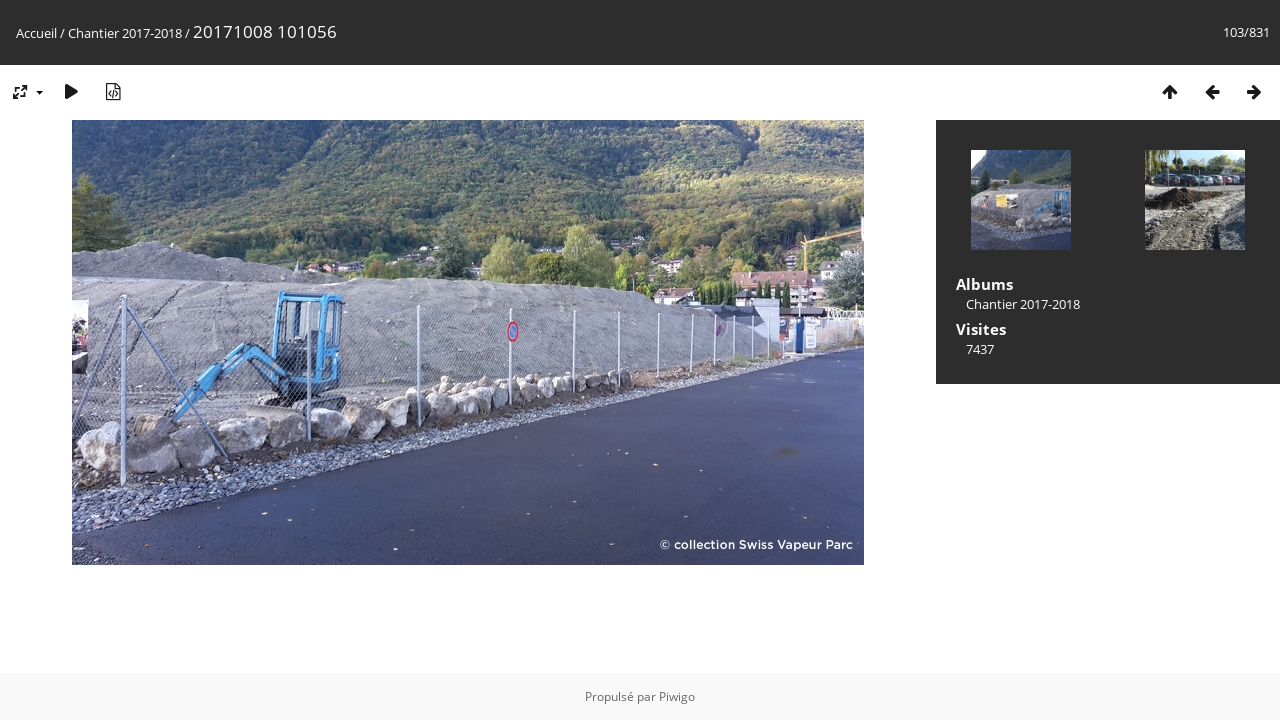

--- FILE ---
content_type: text/html; charset=utf-8
request_url: https://www.swissvapeur.ch/photos/picture.php?/2065/category/13
body_size: 2847
content:
<!DOCTYPE html>
<html lang=fr dir=ltr>
<head>
<title>20171008 101056</title>
<link rel="shortcut icon" type="image/x-icon" href="themes/default/icon/favicon.ico">
<link rel="stylesheet" type="text/css" href="themes/modus/css/open-sans/open-sans.css"> <link rel="stylesheet" type="text/css" href="_data/combined/g3snvd.css">   <link rel=canonical href="picture.php?/2065">
<meta name=viewport content="width=device-width,initial-scale=1">
<script>if(document.documentElement.offsetWidth>1270)document.documentElement.className='wide'</script>

<meta name="generator" content="Piwigo (aka PWG), see piwigo.org">

<meta name="description" content="20171008 101056 - 20171008_101056.jpg">


</head>

<body id=thePicturePage class="section-categories category-13 image-2065 " data-infos='{"section":"categories","category_id":"13","image_id":"2065"}'>

<div id="content">



<div class=titrePage id=imageHeaderBar><div class="imageNumber">103/831</div>
	<div class="browsePath">
		<a href="/photos/">Accueil</a> / <a href="index.php?/category/13">Chantier 2017-2018</a><span class="browsePathSeparator"> / </span><h2>20171008 101056</h2>
	</div>
</div>

<div id="imageToolBar">

<div class="navigationButtons">
<a href="index.php?/category/13" title="Miniatures" class="pwg-state-default pwg-button"><span class="pwg-icon pwg-icon-arrow-n"></span><span class="pwg-button-text">Miniatures</span></a><a href="picture.php?/2064/category/13" title="Précédente : 20171008 101050" class="pwg-state-default pwg-button"><span class="pwg-icon pwg-icon-arrow-w"></span><span class="pwg-button-text">Précédente</span></a><a href="picture.php?/2066/category/13" title="Suivante : 20171014 112718" class="pwg-state-default pwg-button pwg-button-icon-right"><span class="pwg-icon pwg-icon-arrow-e"></span><span class="pwg-button-text">Suivante</span></a></div>

<div class=actionButtonsWrapper><a id=imageActionsSwitch class=pwg-button><span class="pwg-icon pwg-icon-ellipsis"></span></a><div class="actionButtons">
<a id="derivativeSwitchLink" title="Tailles de photo" class="pwg-state-default pwg-button" rel="nofollow"><span class="pwg-icon pwg-icon-sizes"></span><span class="pwg-button-text">Tailles de photo</span></a><div id="derivativeSwitchBox" class="switchBox"><div class="switchBoxTitle">Tailles de photo</div><span class="switchCheck" id="derivativeChecked2small" style="visibility:hidden">&#x2714; </span><a href="javascript:changeImgSrc('_data/i/galleries/Chantier_2017-2018/20171008_101056-2s.jpg','2small','2small')">XXS - minuscule<span class="derivativeSizeDetails"> (240 x 135)</span></a><br><span class="switchCheck" id="derivativeCheckedxsmall" style="visibility:hidden">&#x2714; </span><a href="javascript:changeImgSrc('_data/i/galleries/Chantier_2017-2018/20171008_101056-xs.jpg','xsmall','xsmall')">XS - très petit<span class="derivativeSizeDetails"> (432 x 243)</span></a><br><span class="switchCheck" id="derivativeCheckedsmall" style="visibility:hidden">&#x2714; </span><a href="javascript:changeImgSrc('_data/i/galleries/Chantier_2017-2018/20171008_101056-sm.jpg','small','small')">S - petit<span class="derivativeSizeDetails"> (576 x 324)</span></a><br><span class="switchCheck" id="derivativeCheckedmedium">&#x2714; </span><a href="javascript:changeImgSrc('_data/i/galleries/Chantier_2017-2018/20171008_101056-me.jpg','medium','medium')">M - moyen<span class="derivativeSizeDetails"> (792 x 445)</span></a><br><span class="switchCheck" id="derivativeCheckedlarge" style="visibility:hidden">&#x2714; </span><a href="javascript:changeImgSrc('_data/i/galleries/Chantier_2017-2018/20171008_101056-la.jpg','large','large')">L - grand<span class="derivativeSizeDetails"> (1008 x 567)</span></a><br><span class="switchCheck" id="derivativeCheckedxlarge" style="visibility:hidden">&#x2714; </span><a href="javascript:changeImgSrc('_data/i/galleries/Chantier_2017-2018/20171008_101056-xl.jpg','xlarge','xlarge')">XL - très grand<span class="derivativeSizeDetails"> (1224 x 688)</span></a><br><span class="switchCheck" id="derivativeCheckedxxlarge" style="visibility:hidden">&#x2714; </span><a href="javascript:changeImgSrc('_data/i/galleries/Chantier_2017-2018/20171008_101056-xx.jpg','xxlarge','xxlarge')">XXL - énorme<span class="derivativeSizeDetails"> (1656 x 931)</span></a><br><a href="javascript:phpWGOpenWindow('./galleries/Chantier_2017-2018/20171008_101056.jpg','xxx','scrollbars=yes,toolbar=no,status=no,resizable=yes')" rel="nofollow">Original</a></div>
<a href="picture.php?/2065/category/13&amp;slideshow=" title="diaporama" class="pwg-state-default pwg-button" rel="nofollow"><span class="pwg-icon pwg-icon-slideshow"></span><span class="pwg-button-text">diaporama</span></a><a href="picture.php?/2065/category/13&amp;metadata" title="Montrer les méta-données du fichier" class="pwg-state-default pwg-button" rel="nofollow"><span class="pwg-icon pwg-icon-camera-info"></span><span class="pwg-button-text">Montrer les méta-données du fichier</span></a></div></div>
</div>
<div id="theImageAndInfos">
<div id="theImage">


<noscript><img src="_data/i/galleries/Chantier_2017-2018/20171008_101056-me.jpg" width="792" height="445" alt="20171008_101056.jpg" id="theMainImage" usemap="#mapmedium" title="20171008 101056 - 20171008_101056.jpg" itemprop=contentURL></noscript>

  <img class="file-ext-jpg path-ext-jpg" src="_data/i/galleries/Chantier_2017-2018/20171008_101056-me.jpg"width="792" height="445" alt="20171008_101056.jpg" id="theMainImage" usemap="#mapmedium" title="20171008 101056 - 20171008_101056.jpg">
  <img class="img-loader-derivatives" src="themes/default/images/ajax_loader.gif" style="width:auto;height:auto;" />

<map name="map2small"><area shape=rect coords="0,0,60,135" href="picture.php?/2064/category/13" title="Précédente : 20171008 101050" alt="20171008 101050"><area shape=rect coords="60,0,179,33" href="index.php?/category/13" title="Miniatures" alt="Miniatures"><area shape=rect coords="180,0,240,135" href="picture.php?/2066/category/13" title="Suivante : 20171014 112718" alt="20171014 112718"></map><map name="mapxsmall"><area shape=rect coords="0,0,108,243" href="picture.php?/2064/category/13" title="Précédente : 20171008 101050" alt="20171008 101050"><area shape=rect coords="108,0,322,60" href="index.php?/category/13" title="Miniatures" alt="Miniatures"><area shape=rect coords="324,0,432,243" href="picture.php?/2066/category/13" title="Suivante : 20171014 112718" alt="20171014 112718"></map><map name="mapsmall"><area shape=rect coords="0,0,144,324" href="picture.php?/2064/category/13" title="Précédente : 20171008 101050" alt="20171008 101050"><area shape=rect coords="144,0,429,81" href="index.php?/category/13" title="Miniatures" alt="Miniatures"><area shape=rect coords="433,0,576,324" href="picture.php?/2066/category/13" title="Suivante : 20171014 112718" alt="20171014 112718"></map><map name="mapmedium"><area shape=rect coords="0,0,198,445" href="picture.php?/2064/category/13" title="Précédente : 20171008 101050" alt="20171008 101050"><area shape=rect coords="198,0,591,111" href="index.php?/category/13" title="Miniatures" alt="Miniatures"><area shape=rect coords="595,0,792,445" href="picture.php?/2066/category/13" title="Suivante : 20171014 112718" alt="20171014 112718"></map><map name="maplarge"><area shape=rect coords="0,0,252,567" href="picture.php?/2064/category/13" title="Précédente : 20171008 101050" alt="20171008 101050"><area shape=rect coords="252,0,752,141" href="index.php?/category/13" title="Miniatures" alt="Miniatures"><area shape=rect coords="757,0,1008,567" href="picture.php?/2066/category/13" title="Suivante : 20171014 112718" alt="20171014 112718"></map><map name="mapxlarge"><area shape=rect coords="0,0,306,688" href="picture.php?/2064/category/13" title="Précédente : 20171008 101050" alt="20171008 101050"><area shape=rect coords="306,0,913,172" href="index.php?/category/13" title="Miniatures" alt="Miniatures"><area shape=rect coords="920,0,1224,688" href="picture.php?/2066/category/13" title="Suivante : 20171014 112718" alt="20171014 112718"></map><map name="mapxxlarge"><area shape=rect coords="0,0,414,931" href="picture.php?/2064/category/13" title="Précédente : 20171008 101050" alt="20171008 101050"><area shape=rect coords="414,0,1235,232" href="index.php?/category/13" title="Miniatures" alt="Miniatures"><area shape=rect coords="1245,0,1656,931" href="picture.php?/2066/category/13" title="Suivante : 20171014 112718" alt="20171014 112718"></map>


</div><div id="infoSwitcher"></div><div id="imageInfos">
	<div class="navThumbs">
			<a class="navThumb" id="linkPrev" href="picture.php?/2064/category/13" title="Précédente : 20171008 101050" rel="prev">
				<span class="thumbHover prevThumbHover"></span>
        <img class="" src="_data/i/galleries/Chantier_2017-2018/20171008_101050-sq.jpg" alt="20171008 101050">
			</a>
			<a class="navThumb" id="linkNext" href="picture.php?/2066/category/13" title="Suivante : 20171014 112718" rel="next">
				<span class="thumbHover nextThumbHover"></span>
				<img class="" src="_data/i/galleries/Chantier_2017-2018/20171014_112718-sq.jpg" alt="20171014 112718">
			</a>
	</div>

<dl id="standard" class="imageInfoTable">
<div id="Categories" class="imageInfo"><dt>Albums</dt><dd><ul><li><a href="index.php?/category/13">Chantier 2017-2018</a></li></ul></dd></div><div id="Visits" class="imageInfo"><dt>Visites</dt><dd>7437</dd></div>

</dl>

</div>
</div>


</div>
<div id="copyright">
	Propulsé par	<a href="https://fr.piwigo.org">Piwigo</a>
	
<script type="text/javascript" src="_data/combined/1eie7x0.js"></script>
<script type="text/javascript">//<![CDATA[

RVAS = {
derivatives: [
{w:240,h:135,url:'_data/i/galleries/Chantier_2017-2018/20171008_101056-2s.jpg',type:'2small'},{w:432,h:243,url:'_data/i/galleries/Chantier_2017-2018/20171008_101056-xs.jpg',type:'xsmall'},{w:576,h:324,url:'_data/i/galleries/Chantier_2017-2018/20171008_101056-sm.jpg',type:'small'},{w:792,h:445,url:'_data/i/galleries/Chantier_2017-2018/20171008_101056-me.jpg',type:'medium'},{w:1008,h:567,url:'_data/i/galleries/Chantier_2017-2018/20171008_101056-la.jpg',type:'large'},{w:1224,h:688,url:'_data/i/galleries/Chantier_2017-2018/20171008_101056-xl.jpg',type:'xlarge'},{w:1656,h:931,url:'_data/i/galleries/Chantier_2017-2018/20171008_101056-xx.jpg',type:'xxlarge'}],
cp: '/photos/'
}
rvas_choose();
document.onkeydown = function(e){e=e||window.event;if (e.altKey) return true;var target=e.target||e.srcElement;if (target && target.type) return true;	var keyCode=e.keyCode||e.which, docElem=document.documentElement, url;switch(keyCode){case 63235: case 39: if (e.ctrlKey || docElem.scrollLeft==docElem.scrollWidth-docElem.clientWidth)url="picture.php?/2066/category/13"; break;case 63234: case 37: if (e.ctrlKey || docElem.scrollLeft==0)url="picture.php?/2064/category/13"; break;case 36: if (e.ctrlKey)url="picture.php?/1963/category/13"; break;case 35: if (e.ctrlKey)url="picture.php?/2793/category/13"; break;case 38: if (e.ctrlKey)url="index.php?/category/13"; break;}if (url) {window.location=url.replace("&amp;","&"); return false;}return true;}
function changeImgSrc(url,typeSave,typeMap)
{
	var theImg = document.getElementById("theMainImage");
	if (theImg)
	{
		theImg.removeAttribute("width");theImg.removeAttribute("height");
		theImg.src = url;
		theImg.useMap = "#map"+typeMap;
	}
	jQuery('#derivativeSwitchBox .switchCheck').css('visibility','hidden');
	jQuery('#derivativeChecked'+typeMap).css('visibility','visible');
	document.cookie = 'picture_deriv='+typeSave+';path=/photos/';
}
(window.SwitchBox=window.SwitchBox||[]).push("#derivativeSwitchLink", "#derivativeSwitchBox");
//]]></script>
<script type="text/javascript">
(function() {
var s,after = document.getElementsByTagName('script')[document.getElementsByTagName('script').length-1];
s=document.createElement('script'); s.type='text/javascript'; s.async=true; s.src='_data/combined/1xvunn.js';
after = after.parentNode.insertBefore(s, after);
})();
</script>
</div></body>
</html>